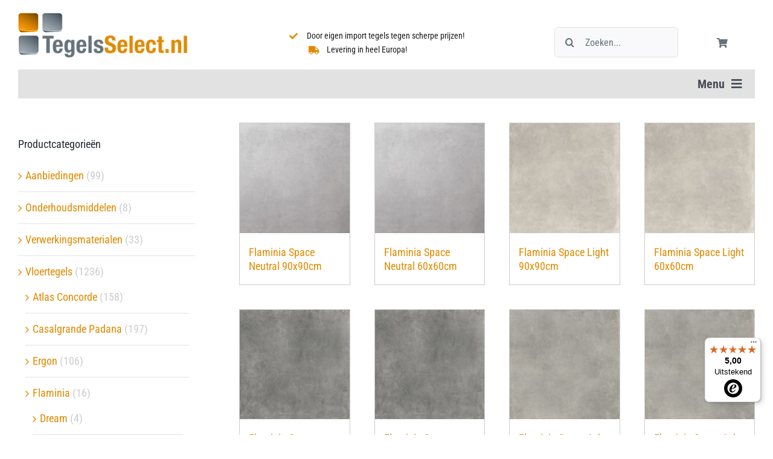

--- FILE ---
content_type: application/javascript; charset=utf-8
request_url: https://www.tegelsselect.nl/wp-content/cache/min/2/wp-content/plugins/get-a-quote-button-pro/assets/js/frontend.js?ver=1766937906
body_size: 2120
content:
+(function($){"use strict";function reinitWPForms(containerSelector=".swal2-popup"){const $container=$(containerSelector);$container.find("script").each(function(){try{eval(this.textContent)}catch(e){console.warn("WPB Inline Script Execution Error:",e)}});if(window.wpforms&&typeof window.wpforms.init==="function"){window.wpforms.init()}}
$(document).on("click",".wpb-get-a-quote-button-form-fire",function(e){e.preventDefault();wpb_gqb_get_wapf($(this));var button=$(this),id=button.attr("data-id"),post_id=button.attr("data-post_id"),form_style=button.attr("data-form_style")?!0:!1,allow_outside_click=button.attr("data-allow_outside_click")?!0:!1,width=button.attr("data-width"),padding=button.attr("data-padding"),variations=button.attr("data-variations"),variation_sku=button.attr("data-variation-sku"),variation_price=button.attr("data-variation-price"),qty=button.attr("data-qty");let wapf="";if(typeof wapf_config!=="undefined"){wapf=button.attr("data-wapf-fields")||""}
var checkoutWrapper=button.parent().closest(".wpb-gqb-checkout");if(checkoutWrapper.length){var paymentmethods=checkoutWrapper.attr("data-paymentmethods"),paymentmethodslable=checkoutWrapper.attr("data-paymentmethodslable"),shippingcost=checkoutWrapper.attr("data-shippingcost")}
wp.ajax.send({ajax_option:"fire_wpb_gqb_contact_form",data:{action:"fire_contact_form",contact_form_id:id,wpb_post_id:post_id,wpb_gqb_variations:variations,wpb_gqb_variation_sku:variation_sku,wpb_gqb_variation_price:variation_price,wpb_gqb_qty:qty,wpb_gqb_wapf:wapf?wapf:"",wpb_gqb_paymentmethods:paymentmethods?paymentmethods:"",wpb_gqb_paymentmethodslable:paymentmethodslable?paymentmethodslable:"",wpb_gqb_shippingcost:shippingcost?shippingcost:"",},beforeSend:function(xhr){button.addClass("wpb-gqf-btn-loading")},success:function(res){button.removeClass("wpb-gqf-btn-loading");Swal.fire({html:res,showConfirmButton:!1,customClass:{container:"wpb-gqf-popup wpb-gqf-form-style-"+form_style,},padding:padding,width:width,showCloseButton:!0,backdrop:!0,allowOutsideClick:allow_outside_click,});setTimeout(function(){reinitWPForms()},50);if(typeof wpcf7!=="undefined"&&typeof wpcf7.initForm==="function"){wpcf7.initForm($(".wpcf7-form"))}
if(typeof wpcf7!=="undefined"&&typeof wpcf7.init==="function"){document.querySelectorAll(".wpcf7 > form").forEach(function(e){return wpcf7.init(e)})}
if(typeof grecaptcha!=="undefined"&&wpcf7_recaptcha){grecaptcha.ready(function(){grecaptcha.execute(wpcf7_recaptcha.sitekey,{action:wpcf7_recaptcha.actions.contactform,}).then(function(token){const event=new CustomEvent("wpcf7grecaptchaexecuted",{detail:{action:wpcf7_recaptcha.actions.contactform,token:token,},});document.dispatchEvent(event);$(".wpcf7-form").find('input[name="_wpcf7_recaptcha_response"]').val(token)})})}
if(typeof turnstile!=="undefined"){var cf_turnstile_id=$($.parseHTML(res)).find(".cf-turnstile").attr("id");if(document.getElementById(cf_turnstile_id)){setTimeout(function(){turnstile.render("#"+cf_turnstile_id)},10)}}
if(typeof initDragDrop==="function"){window.initDragDrop()}
if(typeof recaptchaCallback==="function"){recaptchaCallback()}
if(typeof wpcf7cf!=="undefined"){wpcf7cf.initForm($(".wpcf7-form"))}
$("[name='_wpcf7_container_post']").val(post_id);if(typeof wpa_add_honeypot_field=="function"){wpa_add_honeypot_field()}
if(typeof wpae_add_honeypot_field=="function"){wpae_add_honeypot_field()}
if(typeof wpb_gqf_on_cf7_form_init==="function"){wpb_gqf_on_cf7_form_init()}},error:function(error){alert(error)},})});$(document).on("found_variation","form.variations_form",function(event,variation){if(!variation.is_in_stock){$(".wpb-gqb-product-type-variable").addClass("wpb-gqb-product-type-variable-show")}else{$(".wpb-gqb-product-type-variable").removeClass("wpb-gqb-product-type-variable-show")}});$(document).on("click",".reset_variations",function(event){$(".wpb-gqb-product-type-variable").removeClass("wpb-gqb-product-type-variable-show")});$(document).on("found_variation","form.variations_form",function(event,variation){$(".wpb-gqb-product-type-variable").attr("data-variation-sku",JSON.stringify(variation.sku));$(".wpb-gqb-product-type-variable").attr("data-variation-price",JSON.stringify(variation.display_price));$("body").addClass("wpb-gqb-product-variation-stock-"+variation.is_in_stock)});$(document).ready(function(){let form=$("form.variations_form");function updateVariationsData(attributes){$(".wpb-gqb-product-type-variable").attr("data-variations",JSON.stringify(attributes).replace(/attribute_pa_|attribute_|pa_/g,""))}
if(WPB_GQB_Vars.variations_collection==="found_variation"){form.on("found_variation",function(event,variation){updateVariationsData(variation.attributes)})}
if(WPB_GQB_Vars.variations_collection==="select_variation"){form.on("change",".variations select",function(){let selectedAttributes={};form.find(".variations select").each(function(){let attributeName=$(this).attr("name");let attributeValue=$(this).val();if(attributeValue){selectedAttributes[attributeName]=attributeValue}});updateVariationsData(selectedAttributes)})}});$(document).on("click",".reset_variations",function(event){$(".wpb-gqb-product-type-variable").removeAttr("data-variations");$(".wpb-gqb-product-type-variable").removeAttr("data-variation-sku");$("body").removeClass("wpb-gqb-product-variation-stock-true").removeClass("wpb-gqb-product-variation-stock-false")});$(document).ready(function(){$(".wpb-get-a-quote-button-form-fire").attr("data-qty",$(".cart .quantity .qty").val())});$(".cart .quantity .qty").on("input change",function(){$(".wpb-get-a-quote-button-form-fire").attr("data-qty",$(this).val())});$(document).on("hide_variation","form.variations_form",function(event){event.preventDefault();$(".wpb-gqb-product-type-variable.wpb-get-a-quote-button-variable-gray-out-on").addClass("wpb-gqb-btn-disabled");$(".wpb-gqb-product-type-variable.wpb-get-a-quote-button-variable-gray-out-on").attr("disabled","disabled")});$(document).on("show_variation","form.variations_form",function(event,data){event.preventDefault();$(".wpb-gqb-product-type-variable.wpb-get-a-quote-button-variable-gray-out-on").removeClass("wpb-gqb-btn-disabled");$(".wpb-gqb-product-type-variable.wpb-get-a-quote-button-variable-gray-out-on").removeAttr("disabled")});if(WPB_GQB_Vars.form_submit_close_popup=="on"){document.addEventListener("wpcf7mailsent",function(event){Swal.close()},!1)}
$(document).ajaxComplete(function(){var $fields=$(".wpcf7-mask");if(!$fields.length){return!1}
$fields.each(function(){var $this=$(this),mask=$this.data("mask");if(!mask){return}
$this.mask(mask,{autoclear:WPB_GQB_Get_Option_Mask($this.data("autoclear")),});if("tel"!=$this.attr("type")&&-1==mask.indexOf(".")){$this.attr({inputmode:"numeric",})}})});function WPB_GQB_Get_Option_Mask(valule){if(typeof valule=="undefined"){return 0}
return valule}
function wpb_gqb_get_wapf(quoteButton){let customFields={};$(".wapf-field-container").each(function(){let label=$(this).find(".wapf-field-label label span").text().trim();let fieldValues=[];$(this).find('.wapf-field-input input:not([type="hidden"]), .wapf-field-input select, .wapf-field-input textarea, .wapf-field-input .wapf-calc-text').each(function(){let inputType=$(this).attr("type");let value="";if($(this).closest(".wapf-field-true-false").length>0){let trueLabel=$(this).attr("data-true-label")||"True";let falseLabel=$(this).attr("data-false-label")||"False";value=$(this).is(":checked")?trueLabel:falseLabel}else if(inputType==="checkbox"||inputType==="radio"){if($(this).is(":checked")){value=$(this).attr("data-wapf-label");if(!value){value=$(this).closest("label").find(".wapf-label-text").text().trim()}}}else if($(this).is("select")){value=$(this).find(":selected").text()}else if($(this).hasClass("wapf-calc-text")){value=$(this).text()}else{value=$(this).val()}
if(value&&value!=="0"&&value!=="Choose an option"){fieldValues.push(value)}});if(label&&fieldValues.length>0){customFields[label]=fieldValues.join(", ")}});quoteButton.attr("data-wapf-fields",JSON.stringify(customFields))}})(jQuery)